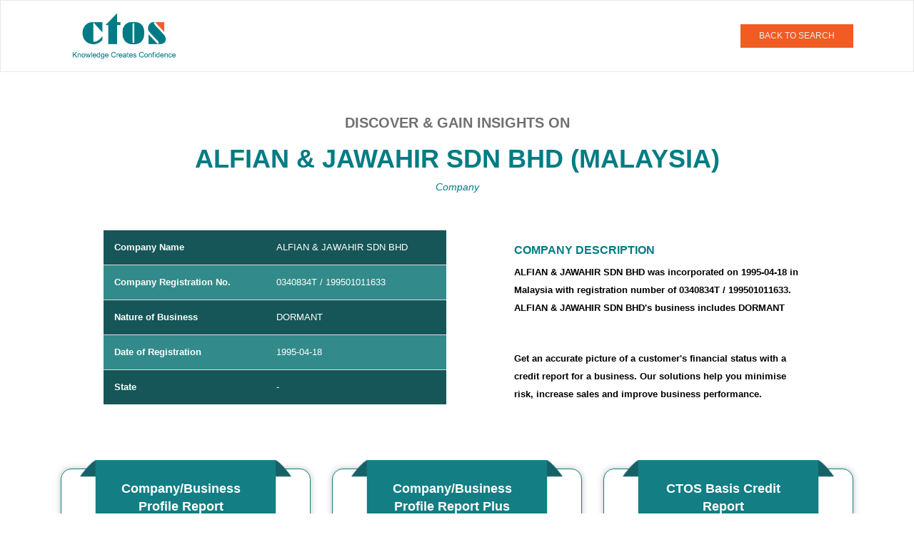

--- FILE ---
content_type: text/html;charset=UTF-8
request_url: https://businessreport.ctoscredit.com.my/oneoffreport_api/single-report/malaysia-company/0340834T/ALFIAN-JAWAHIR-SDN-BHD
body_size: 6323
content:
<html>

<head>
	<title>ALFIAN &amp; JAWAHIR SDN BHD: Company &amp; Credit Report | CTOS</title>
	
	<meta content="user-scalable=no, width=device-width, initial-scale=1, maximum-scale=1" name="viewport" />
	<link rel="canonical" href="https://businessreport.ctoscredit.com.my/oneoffreport_api/single-report/malaysia-company/0340834T/ALFIAN-JAWAHIR-SDN-BHD" />
	<meta content="CTOS One Off Report" property="og:site_name" />
	<meta property="og:description" content="Gain important insights of ALFIAN &amp; JAWAHIR SDN BHD. Explore their company registration information, banking payment history, litigation, and trade references to make informed decisions about extending credit or engaging in business transactions with this company." />
	<meta property="og:url" content="https://businessreport.ctoscredit.com.my/oneoffreport_api/single-report/malaysia-company/0340834T/ALFIAN-JAWAHIR-SDN-BHD" />
	<meta name="title" content="ALFIAN &amp; JAWAHIR SDN BHD: Company &amp; Credit Report | CTOS" />
	
	<meta name="description" content="Get ALFIAN &amp; JAWAHIR SDN BHD’s credit score and company profile report. Check financial health, reduce credit risk &amp; make informed business decisions." />
	
	<meta name="url" content="https://businessreport.ctoscredit.com.my/oneoffreport_api/single-report/malaysia-company/0340834T/ALFIAN-JAWAHIR-SDN-BHD" />

	<link rel="stylesheet" href="/oneoffreport_api/css/single-report.component.css" />
	<link rel="stylesheet" href="/oneoffreport_api/css/home.component.css" />
	<link rel="stylesheet" href="/oneoffreport_api/css/styles.css" />
	<link rel="stylesheet" href="/oneoffreport_api/css/footer.component.css" />
	<link rel="stylesheet" href="/oneoffreport_api/css/header.component.css" />
	<link rel="stylesheet" href="/oneoffreport_api/css/bootstrap.min.css" />

	<script charset="utf-8" type="text/javascript" src="/oneoffreport_api/js/jquery-3.1.1.min.js"></script>
	<script charset="utf-8" type="text/javascript" src="/oneoffreport_api/js/bootstrap.min.js"></script>
	<script type="text/javascript">
		function acknowledgeFunction1() {
			var ackCheck1 = document.getElementById("ackCheck1");
			var ackCheck2 = document.getElementById("ackCheck2");
			var mandatoryAck1 = document.getElementById("mandatoryAck1");
			var mandatoryAck2 = document.getElementById("mandatoryAck2");
			if (ackCheck1.checked == null || ackCheck1.checked == false) {
				console.log("1");
				mandatoryAck1.style.display = "block";
			} else {
				console.log("2");
				mandatoryAck1.style.display = "none";
			}
			if (ackCheck2.checked == null || ackCheck2.checked == false) {
				console.log("3");
				mandatoryAck2.style.display = "block";
			} else {
				console.log("4");
				mandatoryAck2.style.display = "none";
			}

			if (ackCheck1.checked == null || ackCheck1.checked == false || ackCheck2.checked == null || ackCheck2.checked == false) {
				console.log("5");
				document.getElementById('ackButton').disabled = true;
			} else {
				console.log("6");
				document.getElementById('ackButton').disabled = false;
			}
		}

		function acknowledge() {
			var url = document.getElementById("cbprplusurl");
			console.log("hjgg" + url.value);
			/* var form = document.getElementById("myform");
			form.action=url.value;
			form.submit(); */
			window.location = url.value;
		}



	</script>
	<!-- Google Tag Manager -->

	<script>

		gtm_key = "";

		uat_key = "GTM-TLQQK9V";

		prod_key = "GTM-P89GQV";

		if (window.location.hostname == "businessreport.ctoscredit.com.my") {

			gtm_key = prod_key;

		} else {

			gtm_key = uat_key;

		}


		(function (w, d, s, l, i) {

			w[l] = w[l] || [];

			w[l].push({

				'gtm.start': new Date().getTime(),

				event: 'gtm.js'

			});

			var f = d.getElementsByTagName(s)[0],

				j = d.createElement(s),

				dl = l != 'dataLayer' ? '&l=' +

					l : '';

			j.async = true;

			j.src = 'https://www.googletagmanager.com/gtm.js?id=' + i + dl;

			f.parentNode.insertBefore(j, f);

		})(window, document, 'script', 'dataLayer', gtm_key);

	</script>

	<script>
		$(".detailstable .table .tabledetails:contains('Company Registration No.')").text("Company Reg No.");
		$(".detailstable .table .tabledetails:contains('Business Registration No.')").text("Business Reg No.");
	</script>

	<style>
		@media only screen and (max-width: 576px) {
			.reportname {
				word-break: break-word;
			}

			.detailstable {
				padding-left: 0 !important;
				padding-right: 0 !important;
				padding-bottom: 0 !important;
			}

			.detailstable .table {
				table-layout: fixed;
				word-wrap: break-word;
				margin-bottom: 0;
			}

			.tabledetails {
				white-space: normal;
			}
		}
	</style>



</head><body onload="">
	<header id="login-page-header">
		<div class="container-fluid">

			<!-- Fixed navbar -->
			<nav class="navbar navbar-default fixed_nav">
				<div class="container">

					<div class="col-sm-6 col-md-6 col-xs-6 logo ">
						<a data-placement="bottom" data-toggle="tooltip" style="cursor:pointer;" title="CTOS - Malaysia's Leading Credit Reporting Agency" href="https://businessreport.ctoscredit.com.my/oneoffreport/">
							<img alt="CTOS Logo" src="/oneoffreport_api/images/logo.png" /></a>
					</div>
					<div class="col-sm-6 col-md-6 col-xs-6 pull-right header_right">
						<button class="btn red_btn" type="button" onclick="window.location.href=&#39;https://businessreport.ctoscredit.com.my/oneoffreport/&#39;">BACK TO
							SEARCH</button>
					</div>
				</div>

			</nav>

		</div>
	</header>

	<section id="boxes_wrapper">

		<div class="container">
			<div class="innerboxes_hdng">
				<h4>Discover & gain insights on</h4>
				<h1 class="reportname" style="font-size: 36px;">ALFIAN &amp; JAWAHIR SDN BHD (Malaysia)</h1>
				<i><span class="small_hdng">Company</span></i>
				<!-- <p class="report_txt">Get an accurate picture of a customer's financial status with a credit report for a business. Our solutions help <br> you minimise risk, increase sales and improve business performance.</p>-->
			</div>
		</div>

		<!-- OOR-290 -->
		<div class="container">
			<div class="tour_inner">
				<div class="col-xs-12 col-md-6">
					<div class="detailstable">
						<table class="table table-striped">
							<tbody>
								<tr>
									<th class="tabledetails" scope="row">Company Name</th>
									<td>ALFIAN &amp; JAWAHIR SDN BHD</td>
								</tr>
								<tr>
									<th class="tabledetails" scope="row">Company Registration No.</th>
									<td>
										<span>0340834T</span>
										<span> / 199501011633</span>
									</td>
								</tr>
								<tr>
									<th class="tabledetails" scope="row">Nature of Business</th>
									<td> <span>DORMANT                                                                                             </span>
										

										<!-- <ng-template #businessType >-</ng-template> -->
									</td>
								</tr>
								<tr>
									<th class="tabledetails" scope="row">Date of Registration</th>
									<td> <span>1995-04-18</span>
										
										<!-- <ng-template #dateofReg>-</ng-template> -->
									</td>
								</tr>
								<tr>
									<th class="tabledetails" scope="row">State</th>
									<td> 
										<span>-</span>
										<!-- <ng-template #state1>-</ng-template> -->
									</td>
								</tr>
							</tbody>
						</table>
						
					</div>
				</div>
				<div class="col-xs-12 col-md-6">
					<div class="detailspara" style="max-width: 410px; margin:auto;">
						<h2 class="text-left" style="font-size: 16px; font-weight: bold; text-transform: uppercase; color: rgb(0, 124, 132) !important; --darkreader-inline-color: #70f6ff;">
							<span>COMPANY DESCRIPTION</span>
							
						</h2>

						<p class="text-left">
							<span>ALFIAN &amp; JAWAHIR SDN BHD was incorporated</span>
							<span> on 1995-04-18</span>
							<span> in Malaysia with registration number of 0340834T</span>
							<span> / 199501011633</span>.
							<span>ALFIAN &amp; JAWAHIR SDN BHD&#39;s business includes DORMANT                                                                                             </span>
						</p>

						

						<br /><br />
						<p class="text-left">Get an accurate picture of a customer's financial status with a credit
							report for a business. Our solutions help you minimise risk, increase sales and improve
							business performance.</p>
					</div>
				</div>
			</div>
		</div>

		<div class="container">
			<div class="boxes_wrapperin">
				<data>
					<div class="col-xs-12 col-md-4 card score-report-card">
						<div class="product-listing">
							<div class="product_box">
								<img alt="CTOS CBPR Report" height="120px" width="330px" src="/oneoffreport_api/images/image-bg-pricingtablegreen.png" />
								<div class="box_heading">Company/Business Profile Report</div>
							</div>

							<div class="pricing third">
								<div class="price-wrap">

									<div class="price"><sup>RM</sup><span>84</span><sub>/report</sub></div>

								</div>
								<div class="terms">(exclude SST)</div>
								<div class="terms">RM<span>90.72</span> inclusive SST</div>
							</div>
							<div class="features">
								<ul>
									<li>Latest Corporate Profile From SSM</li>
									<li>Directors & Shareholders</li>
									<li>Financial Highlights</li>
									<!-- OOR-274 changes STARTS here -->
									
									<!-- OOR-274 changes ENDS here -->
								</ul>
								<div class="text-center"><small><i> This report available for download immediately upon
											purchase.</i> </small></div>


								
							</div>
							<div class="col-xs-12 text-center">
								<a (click)="shareData(this.resultObject,'profileReport');" class="btn btn-lg green_btn mr-bottom" id="reprt_btns" href="/oneoffreport_api/redirectForReportPurchase?type=Company&amp;entityRegNo=0340834T&amp;name=ALFIAN %26 JAWAHIR SDN BHD&amp;itemCode=OORCC&amp;itemName=Company/Business Profile Report&amp;sstRate=8&amp;unitPrice=90.72">Purchase
									Report</a>
								
								<br />
								<a class="btn btn-sm green_btn" data-toggle="modal" target="_blank" href="/oneoffreport_api/samplereports/CBPR Sample.pdf">Sample Report </a>
							</div>
						</div>
					</div>

					


					<!--OOR-212 starts-->
					
					<!--OOR-212 Ends-->



				</data>
				<data>
					

					<div class="col-xs-12 col-md-4 card score-report-card ">
						<div class="product-listing">
							<div class="product_box">
								<img alt="CTOS CBPR Plus Report" height="120px" width="330px" src="/oneoffreport_api/images/image-bg-pricingtablegreen.png" />
								<div class="box_heading">Company/Business Profile Report Plus</div>
							</div>

							<div class="pricing third">
								<div class="price-wrap">

									<div class="price"><sup>RM</sup><span>207</span><sub>/report</sub></div>

								</div>
								<div class="terms">(exclude SST)</div>
								<div class="terms">RM<span>223.56</span> inclusive SST</div>
							</div>
							<div class="features">
								<ul>
									<li>Latest Corporate Profile From SSM</li>
									<li>Directors & Shareholders</li>
									<li>Financial Highlights</li>
									<li>CTOS SME Score*</li>
									<li>CCRIS Information*</li>
									<li>Litigation*</li>
									<li>Trade Reference*</li>
									<li>5 Directors Score Report*</li>
									<!-- OOR-274 Changes STARTS here -->
									
									<!-- OOR-274 Changes ENDS here -->
								</ul>
								<div class="text-center"><small><i>This report requires consent.&nbsp;<a style="cursor:pointer;" target="_blank" href="/oneoffreport_api/assets/consentForm.pdf"><u>Get Consent
													form.</u></a></i></small></div>
								<div class="text-center"><small><i>This report available for download within 3 working
											days upon consent submission.</i></small></div>
								
							</div>
							<input id="cbprplusurl" name="cbprplusurl" type="hidden" value="/oneoffreport_api/redirectForReportPurchase?type=Company&amp;entityRegNo=0340834T&amp;name=ALFIAN %26 JAWAHIR SDN BHD&amp;itemCode=SCBPP001&amp;itemName=Company/Business Profile Report Plus&amp;sstRate=8&amp;unitPrice=223.56" />
							<div class="col-xs-12 text-center">
								<a (click)="this.reportType='profileReportPlus'" class="btn btn-lg green_btn mr-bottom" data-backdrop="static" data-toggle="modal" id="profileReportPlus" href="/oneoffreport_api/redirectForReportPurchase?type=Company&amp;entityRegNo=0340834T&amp;name=ALFIAN %26 JAWAHIR SDN BHD&amp;itemCode=SCBPP001&amp;itemName=Company/Business Profile Report Plus&amp;sstRate=8&amp;unitPrice=223.56">Order Report</a>
								
								<br />
								<a class="btn btn-sm green_btn" data-toggle="modal" target="_blank" href="/oneoffreport_api/samplereports/CBPR Plus Sample.pdf">Sample Report </a>
							</div>
						</div>
					</div>


					<!--OOR-212 starts-->
					
					<!--OOR-212 Ends-->



				</data>
				<data>
					

					


					<!--OOR-212 starts-->
					<div class="col-xs-12 col-md-4 card score-report-card">
						<div class="product-listing">
							<div class="product_box">
								<img alt="CTOS Basis Report" height="120px" width="330px" src="/oneoffreport_api/images/image-bg-pricingtablegreen.png" />
								<div class="box_heading">CTOS Basis Credit Report</div>
							</div>

							<div class="pricing third">
								<div class="price-wrap">

									<div class="price"><sup>RM</sup><span>283</span><sub>/report</sub></div>

								</div>
								<div class="terms">(exclude SST)</div>
								<div class="terms">RM<span>305.64</span> inclusive SST</div>
							</div>
							<div class="features">
								<ul>
									<li>Latest Corporate Profile From SSM</li>
									<li>Directors & Shareholders</li>
									<li>Financial Statement & Analysis</li>
									<li>Cash Flow Statement</li>
									<li>Credit Rating</li>
									<li>Credit Score</li>
									<li>Default Rate</li>
									<li>Proposed Credit Limit</li>
									<li>Litigation*</li>
									<li>Defaulter Check Against Subject*</li>
									<li>Phone & Address Validation</li>
									<li>Biz Activity Validation</li>
									<li>Industry Outlook & Analysis</li>
									<li>Credit Risk Evaluation & Recommendation</li>
								</ul>
								<!--div class="text-center"><small><i>This report requires consent.&nbsp;<a target="_blank" style="cursor:pointer;" (click)="downloadCtosBasisFile()">Get Consent form.</a></i></small></div-->
								<div class="text-center" style="padding:10px;"><small><i>This report is fulfilled by
											CTOS Basis (a sister company of CTOS). A representative from CTOS Basis will
											contact you to complete consent documentation.</i></small></div>
								<div class="text-center" style="padding:3px;"><small><i>This report will be fulfilled
											within 5 working days.</i></small></div>
								<div class="text-center" style="padding:3px;"><small><i>By ordering this report, you
											agree to the <a style="cursor:pointer;" href="/oneoffreport_api/assets/OneOffTnC.pdf"><u>Terms
													& Conditions</u></a></i></small></div>

							</div>
							<div class="col-xs-12 text-center">




								<div class="main">

									<!-- <a id="ctosBasis" (click)="this.reportType='ctosBasis'" class="btn btn-lg green_btn mr-bottom" data-toggle="modal" data-target="#ack_popup3" >Order Report</a><br> -->
									<a (click)="this.reportType='ctosBasis'" class="btn btn-lg green_btn mr-bottom" id="ctosBasis" href="/oneoffreport_api/redirectForBasisScorePurchase?type=Company&amp;entityRegNo=0340834T&amp;name=ALFIAN %26 JAWAHIR SDN BHD">Order
										Report</a><br />

								</div>


								<!--a id="" class="btn btn-sm green_btn" data-toggle="modal" data-target="#cbprReport4" data-backdrop="static">Sample Report</a-->
								<a class="btn btn-sm green_btn" data-toggle="modal" target="_blank" href="/oneoffreport_api/samplereports/BCR Sample.pdf">Sample Report </a>
							</div>
							<div class="text-center enquitry_link"><small><i>For any enquiries on this report, please
										email
										<a href="mailto:contact@ctosbasis.com.my"><u>contact@ctosbasis.com.my</u></a></i></small>
							</div>
						</div>
					</div>
					<!--OOR-212 Ends-->



				</data>
			</div>

			<div class="notes"><small><b>*Important:</b>Consent from data subject is compulsory to obtain subject's CCRIS, Litigation and Trade Reference details.
			Applicable for Company/Business Profile Report Plus & CTOS Basis Credit Report.<br />
			Company/Business Profile Report Plus contain the details of up to 5 directors. Additional directors can be added upon request with a top-up of RM51 each, exclude SST (RM55.08 inclusive SST).<br />
			Our customer service officer will contact you to collect the consent form. Your reports will be ready within one(1) to five(5) working days upon submission of company/business consent<br />
			<b>Note:</b>Financial Highlights information is subject to availability and is not available for Business Constitution.</small></div>
		</div>
	</section>

	<section id="subscription_wrapper">
		<div class="container">
			<h4>Subscribe To Credit Manager For More Access</h4>
			<p>We understand the need for business information to make informed decisions. Our solutions help you
				<br />minimise risk, increase sales and improve business performance.
			</p>
			<a class="btn red_btn" href="https://ctoscredit.com.my/business/manage-existing-customer/" style="font-weight:bold;" type="button">LEARN MORE ABOUT CREDIT MANAGER</a>
		</div>
	</section>

	<!------  Acknowledgement popup	---->

	<div class="modal fade" id="ack_popup1" role="dialog">
		<div class="modal-dialog modal-md">

			Modal content

			<div class="modal-content ack_pop">

				<div class="modal-header">
					<h5 class="modal-title">Customer Acknowledgement</h5>
					<button #closeBtn="" aria-label="Close" class="close" data-dismiss="modal" type="button">
						<img alt="close" src="/oneoffreport_api/images/close_icon.png" />
					</button>
				</div>

				<div class="modal-body ack_body">
					<form id="akjForm">
						<div class="ack-checkbox">

							<div class="checkbox ack_chk">
								<!-- <div *ngIf="this.reportType != 'ctosBasis'">  -->
								<div>
									<label><input [ngClass]="{'red-border-class': this.proceedBtn && !search.consent1}" class="form-control" id="ackCheck1" onclick="acknowledgeFunction1()" required="" type="checkbox" />
										<span class="checkmark"></span>
										I understand that obtaining consent from subject company is mandatory for me to
										purchase this report.</label>
									<span class="mandatory" id="mandatoryAck1"> Please Acknowledge to proceed. </span>
								</div>
							</div>

							<div class="checkbox ack_chk">

								<label><input [ngClass]="{'red-border-class': this.proceedBtn && !search.consent2}" class="form-control" id="ackCheck2" onclick="acknowledgeFunction1()" required="" type="checkbox" />
									<span class="checkmark"></span>
									I understand that there will be no refund should I wish to cancel or in the event
									that I am unable to present the consent from subject company.</label>
								<span class="mandatory" id="mandatoryAck2"> Please Acknowledge to proceed. </span>
							</div>
						</div>
					</form>
				</div>

				<form action="" id="myform">
					<div class="modal-footer proceed_btn">
						<button class="btn red_btn" id="ackButton" onclick="acknowledge()" type="button">Proceed</button>
					</div>
				</form>
			</div>

		</div>
	</div>


	<!--OOR-212 Changes starts !-->
	<div class="modal fade" id="ack_popup33" role="dialog">
		<div class="modal-dialog modal-md">

			<!-- Modal content-->

			<div class="modal-content ack_pop">

				<div class="modal-header">
					<h5 class="modal-title">Customer Acknowledgement</h5>
					<button #closeBtn1="" aria-label="Close" class="close" data-dismiss="modal" type="button">
						<img alt="close" src="/oneoffreport_api/images/close_icon.png" />
					</button>
				</div>

				<div class="modal-body ack_body">
					<form id="akjForm">
						<div class="ack-checkbox">



							<div class="checkbox ack_chk">

								<label><input #consent3="ngModel" [(ngModel)]="search.consent3" [ngClass]="{'red-border-class': this.proceedBtn && !search.consent3}" class="form-control" id="consent3" name="consent3" required="" type="checkbox" value="consent3" />
									<span class="checkmark"></span>
									I understand that there will be no refund should I wish to cancel or in the event
									that I am unable to present the consent from subject company.</label>
								<span *ngIf="this.proceedBtn && !search.consent3" class="mandatory"> Please Acknowledge
									to proceed. </span>
							</div>
						</div>
					</form>
				</div>

				<div class="modal-footer proceed_btn">
					<!--button type="button" class="btn red_btn" (click)="this.proceedBtn = true;validatePopUp1();">Proceed</button-->

					<!--button class="btn red_btn" (click)="openForm()">Proceed</button data-target="#myForm"-->

					<!--a id="ctosBasis" (click)="this.proceedBtn = true;validatePopUp1();" class="btn red_btn" data-toggle="modal"  data-target="#myForm" data-backdrop="static"  #formPopupTrigger>Proceed</a><br-->
					<button (click)="this.proceedBtn = true;validatePopUp1();" class="btn red_btn" type="button">Proceed</button><br />

					<button #formPopupTrigger="" class="hide" data-backdrop="static" data-target="#myForm" data-toggle="modal" type="button">A</button>


				</div>

			</div>

		</div>
	</div>
	<!--OOR-212 Changes Ends !-->






	<!--  <footer id="footer"> -->

	<div class="footer_wrapper">
		<div class="container">

			<div class="footer_top">

				<div class="col-md-5 about_page">
					<h5>About CTOS</h5>
					<p style="padding-bottom:8px;">Established in 1990, CTOS is Malaysia's leading Credit Reporting
						Agency(CRA) under the ambit of the Credit Reporting Agencies Act 2010. At CTOS,&nbsp;we
						facilitate credit extensions by empowering individuals and businesses with access to crucial
						information at greater ease and speed.</p>

					<a href="https://ctoscredit.com.my/business/">Learn More</a>
				</div>


				<div class="col-md-7">
					<div class="col-md-4" style="padding-bottom: 15px;">
						<h5>QUICK LINKS</h5>
						<ul>
							<li><a href="https://www.ctoscredit.com.my/">Personal</a></li>
							<li><a href="https://www.ctoscredit.com.my/business/">Business</a>
								<!--   <ul class="footer_sublink">
                        	<li>CTOS Credit Manager</li>
                        	<li>Single Company Report</li>
                        </ul>-->
							</li>
							<!-- <li (click)="navigateBusiness()"><a routerLink="/malaysia-company-listing/a/1">Business Directory</a></li> -->
							<li><a href="https://businessreport.ctoscredit.com.my/oneoffreport_api/malaysia-company-listing/a/1">Business
									Directory</a></li>
						</ul>
					</div>

					<div class="col-md-4" style="padding-bottom: 15px;">
						<h5>Discover</h5>
						<ul>
							<li><a href="https://www.ctoscredit.com.my/learn/faqs/">FAQ</a></li>
							<li><a href="https://www.ctoscredit.com.my/learn/">Learn</a></li>
							<li><a href="https://www.ctoscredit.com.my/contact-us/">Contact Us</a></li>
							<li><a href="https://businessreport.ctoscredit.com.my/oneoffreport/terms-and-conditions">Terms &
									Conditions</a></li>
							<li><a href="https://www.ctoscredit.com.my/privacy-statement/">Privacy</a></li>
						</ul>
					</div>

					<div class="col-md-4">
						<h5>Contact Us</h5>
						<ul class="footer_toplast">
							<li>CTOS Data Systems Sdn Bhd(247651H)</li>
							<li>Level 9,</li>
							<li>Menara CelcomDigi,</li>
							<li>No 6, Persiaran Barat, Seksyen 52,</li>
							<li>46200 Petaling Jaya, Selangor</li>
						</ul>
<!--						<p><span><b>Business:</b></span> 03-27228882</p>-->
						<p><span><b>Email:</b></span> <a href="mailto:sales@ctos.com.my">sales@ctos.com.my</a></p>
					</div>


				</div>
			</div>

			<div class="sep"></div>

			<div class="footer_bottom">
				<div class="col-md-5">
					<span>SECURED PAYMENT :</span> &nbsp;&nbsp;
					<!-- <a href="#"> --><img alt="Payment" width="180px" src="/oneoffreport_api/images/icon-paymentmethod.png" />
					<!-- </a> -->
				</div>
				<div class="col-md-7 text-left copyright"><small> &copy; CTOS Data Systems. All Rights Reserved </small>
				</div>
			</div>

		</div>
	</div>
	<!-- </footer> -->



</body></html>